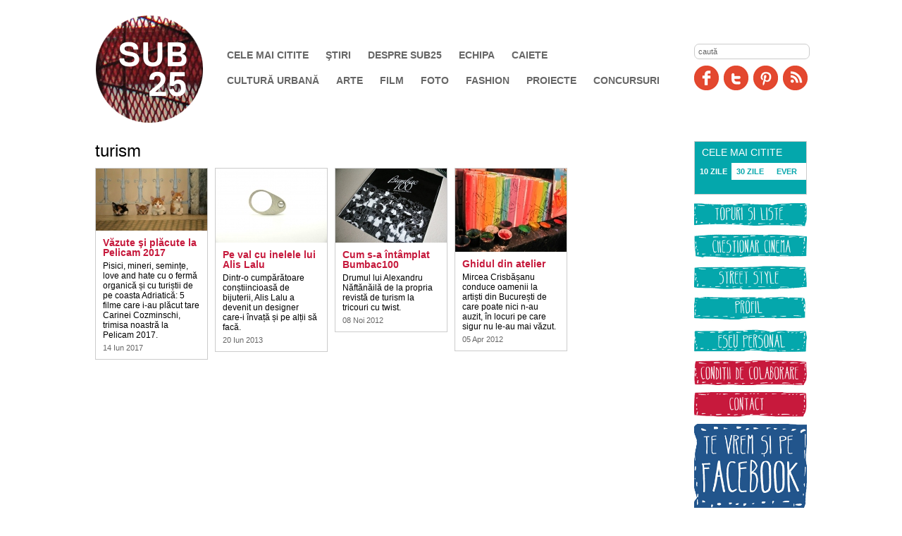

--- FILE ---
content_type: text/html; charset=UTF-8
request_url: http://www.sub25.ro/tag/turism-940.html
body_size: 3983
content:

<!DOCTYPE html PUBLIC "-//W3C//DTD XHTML 1.0 Transitional//EN" "http://www.w3.org/TR/xhtml1/DTD/xhtml1-transitional.dtd">
<html xmlns="http://www.w3.org/1999/xhtml">
<head>
<meta http-equiv="Content-Type" content="text/html; charset=UTF-8" />
<title>turism</title>
<meta name="description" content="" />
<meta name="keywords" content="" />
<link rel="icon" type="image/ico" href="/favicon.ico"/>
<link rel="shortcut icon" href="/favicon.ico"/>
<meta name="expires" content="never"/>
<meta name="revisit-after" content="whenever"/>
<meta content="INDEX,FOLLOW" name="robots"/>
<meta name="robots" content="follow,index"/>
<link rel="stylesheet" href="/static/css/jquery.jcarousel.css?v=1" type="text/css"/>
<link rel="stylesheet" href="/static/css/prettyPhoto.css" type="text/css"/>
<link rel="stylesheet" href="/static/css/ui.tabs.css" type="text/css"/>
<link rel="stylesheet" href="/static/css/layout.css?v=3" type="text/css" />
<link href="http://www.sub25.ro/static/css/section.css" rel="stylesheet" type="text/css" />

<script language="javascript" src="/static/js/jquery/jquery-1.3.2.min.js" type="text/javascript"></script>
<script language="javascript" src="/static/js/jquery/jquery.jcarousel.min.js" type="text/javascript"></script>
<script language="javascript" src="/static/js/jquery/jquery.prettyPhoto.js" type="text/javascript"></script>
<script language="javascript" src="/static/js/jquery/ui.core.js" type="text/javascript"></script>
<script language="javascript" src="/static/js/jquery/ui.tabs.js" type="text/javascript"></script>


<script language="javascript" src="/static/js/common.js" type="text/javascript"></script>
<meta name="google-site-verification" content="87QLKMWma24WOsqI9l9j8Q7r9pGfrqomO4t5XjUUhoE" />
</head>
<body >

<div id="box_email"></div>
<div id="tooltip" class="tooltip"></div>

<div class="wrap" style="position:relative">
    <div id="header">
    		
          <a href="http://www.sub25.ro" title="SUB25" id="site-title" style="background-image:url(/pictures/2014/01/22/8371.png)">SUB25</a>  
            
          <div class="top">
            <form method="get" action="/dosearch.php" id="searchForm">
<input type="text" name="q" id="q" value="caută"></form>
<script language="javascript" type="text/javascript">
$('#q').resetDefaultValue();
</script>            <a title="Facebook" href="http://www.facebook.com/sub25.ro" class="facebook" target="_blank">Facebook</a>
            <a title="Twitter" href="http://twitter.com/sub25ro" class="twitter" target="_blank">Twitter</a>
            <a title="Pinit" href="http://pinterest.com/sub25" rel="nofollow" class="pinit" target="_blank">Pinit</a>
            <a title="RSS" href="/rss.html" class="rss">RSS</a>
          </div>
                    
          <div id="navigation" role="navigation">
          		
                <ul>
                	                        <li id="categ10"class="nav_C6193C"><a href="http://www.sub25.ro/cele-mai-citite-30.html">Cele mai citite</a></li>
                                            <li id="categ15"class="nav_51D5D8"><a href="http://www.sub25.ro/stiri/">Ştiri</a></li>
                                            <li id="categ9"class="nav_C6193C"><a href="http://www.sub25.ro/despre-sub25/">Despre SUB25</a></li>
                                            <li id="categ12"class="nav_51D5D8"><a href="http://www.sub25.ro/echipa/">Echipa</a></li>
                                            <li id="categ43"class="nav_C6193C"><a href="http://www.sub25.ro/caiete/">Caiete</a></li>
                                    </ul>
                <ul>
                                            <li id="categ1"class="nav_C6193C"><a href="http://www.sub25.ro/cultura-urbana/">Cultură urbană</a></li>
                                            <li id="categ2"class="nav_51D5D8"><a href="http://www.sub25.ro/arte/">Arte</a></li>
                                            <li id="categ3"class="nav_C6193C"><a href="http://www.sub25.ro/film/">Film</a></li>
                                            <li id="categ5"class="nav_51D5D8"><a href="http://www.sub25.ro/foto/">Foto</a></li>
                                            <li id="categ6"class="nav_C6193C"><a href="http://www.sub25.ro/fashion/">Fashion</a></li>
                                            <li id="categ13"class="nav_51D5D8"><a href="http://www.sub25.ro/proiecte/">Proiecte</a></li>
                                            <li id="categ25"class="nav_C6193C"><a href="http://www.sub25.ro/concursuri/">Concursuri</a></li>
                                        
                 </ul>
            </div> 
    </div>
   
	
	    <div id="content">
	    


<h1>turism</h1>
<div style="width:100%; overflow:hidden">
<div style="width:900px">
	<div style="width:160px; float:left; margin-right:10px">
    	
			<div class="box">
								<div class="img"><a href="http://www.sub25.ro/film/vazute-si-placute-la-pelicam-2017-3979.html"  ><img src="/thumbs/158/2017/06/14/vazute-si-placute-la-pelicam-2017-15836.jpg"  title="Văzute şi plăcute la Pelicam 2017"  alt="Văzute şi plăcute la Pelicam 2017" width="158" /></a></div>
								<div class="body">
					<h2><a href="http://www.sub25.ro/film/vazute-si-placute-la-pelicam-2017-3979.html"  title="Văzute şi plăcute la Pelicam 2017">Văzute şi plăcute la Pelicam 2017</a></h2>
					
					Pisici, mineri, semințe, love and hate cu o fermă organică și cu turiștii de pe coasta Adriatică: 5 filme care i-au plăcut tare Carinei Cozminschi, trimisa noastră la Pelicam 2017.                     <div class="date">
						14 Iun 2017					</div>
					<div class="clear"></div>
				</div>
			</div>
		
	    </div>
	<div style="width:160px; float:left; margin-right:10px">
    	
			<div class="box">
								<div class="img"><a href="http://www.sub25.ro/fashion/pe-val-cu-inelele-lui-alis-lalu-2069.html"  ><img src="/thumbs/158/2013/06/20/pe-val-cu-inelele-lui-alis-lalu-6717.jpg"  title="Pe val cu inelele lui Alis Lalu "  alt="Pe val cu inelele lui Alis Lalu " width="158" /></a></div>
								<div class="body">
					<h2><a href="http://www.sub25.ro/fashion/pe-val-cu-inelele-lui-alis-lalu-2069.html"  title="Pe val cu inelele lui Alis Lalu ">Pe val cu inelele lui Alis Lalu </a></h2>
					
					Dintr-o cumpărătoare conștiincioasă de bijuterii, Alis Lalu a devenit un designer care-i învață și pe alții să facă.                    <div class="date">
						20 Iun 2013					</div>
					<div class="clear"></div>
				</div>
			</div>
		
	    </div>
	<div style="width:160px; float:left; margin-right:10px">
    	
			<div class="box">
								<div class="img"><a href="http://www.sub25.ro/cultura-urbana/cum-s-a-intamplat-bumbac100-1497.html"  ><img src="/thumbs/158/2012/11/08/cum-s-a-intamplat-bumbac100-3503.jpg"  title="Cum s-a întâmplat Bumbac100"  alt="Cum s-a întâmplat Bumbac100" width="158" /></a></div>
								<div class="body">
					<h2><a href="http://www.sub25.ro/cultura-urbana/cum-s-a-intamplat-bumbac100-1497.html"  title="Cum s-a întâmplat Bumbac100">Cum s-a întâmplat Bumbac100</a></h2>
					
					Drumul lui Alexandru Năftănăilă de la propria revistă de turism la tricouri cu twist.                    <div class="date">
						08 Noi 2012					</div>
					<div class="clear"></div>
				</div>
			</div>
		
	    </div>
	<div style="width:160px; float:left; margin-right:10px">
    	
			<div class="box">
								<div class="img"><a href="http://www.sub25.ro/cultura-urbana/ghidul-din-atelier-1162.html"  ><img src="/thumbs/158/2012/04/05/ghidul-din-atelier-666.jpg"  title="Ghidul din atelier"  alt="Ghidul din atelier" width="158" /></a></div>
								<div class="body">
					<h2><a href="http://www.sub25.ro/cultura-urbana/ghidul-din-atelier-1162.html"  title="Ghidul din atelier">Ghidul din atelier</a></h2>
					
					Mircea Crisbășanu conduce oamenii la artiști din București de care poate nici n-au auzit, în locuri pe care sigur nu le-au mai văzut.                    <div class="date">
						05 Apr 2012					</div>
					<div class="clear"></div>
				</div>
			</div>
		
	    </div>
	<div style="width:160px; float:left; margin-right:10px">
        </div>


<div class="clear"></div>
</div>
</div>


<div class="clear"></div>



        	</div><!--endcontnet -->
        <div id="sidebar">
        	                <div class="tops box tabs ">
	<div class="head">Cele mai Citite</div>
	<div class="body" id="tabs_read">
        <ul class="tab_box_title">
            <li><a href="#tabs_read-1">10 ZILE</a></li>
            <li><a href="#tabs_read-2">30 ZILE</a></li>
            <li style="width:54px"><a href="#tabs_read-3">EVER</a></li>
        </ul>
        <div id="tabs_read-1">
        	<ul>
                        </ul>
        </div>
        <div id="tabs_read-2">
        	<ul>
                        </ul>
        </div>
        <div id="tabs_read-3">
        	<ul>
            	            <li><a href="http://www.sub25.ro/cultura-urbana/reteta-unei-relatii-misto-la-liceu-3796.html" title="Reţeta unei relaţii mişto la liceu">Reţeta unei relaţii mişto la liceu</a></li>
            	            <li><a href="http://www.sub25.ro/cultura-urbana/top-25-carti-de-citit-pana-n-25-de-ani-1653.html" title="Top 25 cărţi de citit până-n 25 de ani">Top 25 cărţi de citit până-n 25 de ani</a></li>
            	            <li><a href="http://www.sub25.ro/cultura-urbana/de-ce-ti-ai-distrus-parul-se-numesc-dreaduri-3125.html" title="De ce ţi-ai distrus părul? Se numesc dreaduri.">De ce ţi-ai distrus părul? Se numesc dreaduri.</a></li>
            	            <li><a href="http://www.sub25.ro/cultura-urbana/ani-de-liceu-maurice-munteanu-4008.html" title="Ani de liceu: Maurice Munteanu">Ani de liceu: Maurice Munteanu</a></li>
            	            <li><a href="http://www.sub25.ro/cultura-urbana/bucurestiul-mai-queer-3743.html" title="Bucureştiul mai queer ">Bucureştiul mai queer </a></li>
            	            <li><a href="http://www.sub25.ro/cultura-urbana/sfarsit-de-liceu-3611.html" title="Sfârşit de liceu">Sfârşit de liceu</a></li>
            	            <li><a href="http://www.sub25.ro/cultura-urbana/un-obicei-prost-de-la-un-fost-1687.html" title="Un obicei prost de la un fost">Un obicei prost de la un fost</a></li>
            	            <li><a href="http://www.sub25.ro/cultura-urbana/depresia-la-16-ani-3774.html" title="Depresia la 16 ani ">Depresia la 16 ani </a></li>
            	            <li><a href="http://www.sub25.ro/arte/25-de-personaje-literare-pe-care-le-iubim-1-1692.html" title="25 de personaje literare pe care le iubim (1)">25 de personaje literare pe care le iubim (1)</a></li>
            	            <li><a href="http://www.sub25.ro/cultura-urbana/bdsm-ul-e-misto-dar-poti-trai-si-fara-3489.html" title="BDSM-ul e mişto, dar poţi trăi şi fără ">BDSM-ul e mişto, dar poţi trăi şi fără </a></li>
                        </ul>
        </div>
    </div>    
</div>
<script language="javascript">
$("#tabs_read").tabs();
</script>
<div class="marginbottom10">
<a href="http://www.sub25.ro/tag/topuri-si-liste-2834.html" target="_blank"><img width="160" height="35" src="/media/image/4topuri(1).jpg" alt="Topuri și liste" /></a><br /><!--end div--></div>
<div class="marginbottom10">
<a href="http://www.sub25.ro/tag/chestionar-cinema-976.html" target="_blank"><img width="160" height="35" src="/media/image/1chestionar(1).jpg" alt="Chestionar cinema" /></a><br /><!--end div--></div>
<div class="marginbottom10">
<a href="http://www.sub25.ro/tag/street-style-167.html" target="_blank"><img width="160" height="35" src="/media/image/3street(1).jpg" alt="Street Style" /></a><br /><!--end div--></div>
<div class="marginbottom10">
<a href="http://www.sub25.ro/tag/profil-2835.html" target="_blank"><img width="160" height="35" src="/media/image/5profil(1).jpg" alt="Profil" /></a><br /><!--end div--></div>
<div class="marginbottom10">
<a href="http://www.sub25.ro/tag/eseu-personal-888.html" target="_blank"><img width="160" height="35" src="/media/image/2eseu(1).jpg" alt="Eseu personal" /></a><br /><!--end div--></div>
<div class="marginbottom10">
<div style="text-align: left; "><a href="http://www.sub25.ro/despre-sub25/condi-ii-de-colaborare-1175.html" target="_blank"><strong><img width="160" height="35" src="/media/image/6conditii(1).jpg" alt="Condiții de colaborare" /><br /></strong></a></div><!--end div--></div>
<div class="marginbottom10">
<a href="mailto:redactia@sub25.ro" target="_blank"><img width="160" height="35" src="/media/image/7contact(2).jpg" alt="Contact" /></a><br /><!--end div--></div>
<div class="marginbottom10">
<a href="https://www.facebook.com/sub25.ro" target="_blank"><img width="160" height="120" src="/media/image/fbmare_2(1).jpg" alt="Și pe Facebook" /></a><br /><!--end div--></div>
<div class="marginbottom10">
<a href="https://mameadolescente.ro" target="_blank"><img src="/media/image/mameadolescente.jpg" width="160" height="160" alt="" /></a><!--end div--></div>
<div class="marginbottom10">
<a rel="license" href="http://creativecommons.org/licenses/by-nc/3.0/deed.en_US"><img alt="Creative Commons License" style="border-width:0" src="http://i.creativecommons.org/l/by-nc/3.0/80x15.png" /></a><br /><br /><!--end div--></div>
<div>
<!-- T5 Badge -->
<span id="t5_zone_standard"></span>
<!-- T5 Badge -->

<!-- T5 JS -->
<script type="text/javascript">
    var t5_wid='52925867';
    var t5_badge='standard';
    (function() {
        var t5r = document.createElement('script'); t5r.type = 'text/javascript'; t5r.async = true;
        t5r.src = ('https:' == document.location.protocol ? 'https://' : 'http://')   's.t5.ro/static/t5-stats.js';
        var t5s = document.getElementsByTagName('script')[0]; t5s.parentNode.insertBefore(t5r, t5s);
      })();
</script>
<!-- T5 JS --><!--end div--></div>
                    <!--endsidebar--></div>
        
    <div class="clear"></div>


    <div id="footer">
             <div style="height:30px">	
                 <ul>
                	                        <li id="categ1"class="nav_C6193C"><a href="http://www.sub25.ro/cultura-urbana/">Cultură urbană</a></li>
                                            <li id="categ2"class="nav_51D5D8"><a href="http://www.sub25.ro/arte/">Arte</a></li>
                                            <li id="categ3"class="nav_C6193C"><a href="http://www.sub25.ro/film/">Film</a></li>
                                            <li id="categ5"class="nav_51D5D8"><a href="http://www.sub25.ro/foto/">Foto</a></li>
                                            <li id="categ6"class="nav_C6193C"><a href="http://www.sub25.ro/fashion/">Fashion</a></li>
                                            <li id="categ13"class="nav_51D5D8"><a href="http://www.sub25.ro/proiecte/">Proiecte</a></li>
                                            <li id="categ25"class="nav_C6193C"><a href="http://www.sub25.ro/concursuri/">Concursuri</a></li>
                                   	
               			
                                            <li id="categ10"class="nav_C6193C"><a href="http://www.sub25.ro/cele-mai-citite/">Cele mai citite</a></li>
                                            <li id="categ15"class="nav_51D5D8"><a href="http://www.sub25.ro/stiri/">Ştiri</a></li>
                                            <li id="categ9"class="nav_C6193C"><a href="http://www.sub25.ro/despre-sub25/">Despre SUB25</a></li>
                                            <li id="categ12"class="nav_51D5D8"><a href="http://www.sub25.ro/echipa/">Echipa</a></li>
                                            <li id="categ43"class="nav_C6193C"><a href="http://www.sub25.ro/caiete/">Caiete</a></li>
                                        <li><a href="mailto:redactia@sub25.ro" title="contact">Contact</a></li>
                 </ul>
                 
            </div>
            <div class="made">
            	MADE BY <a href="http://www.bortunolteanu.ro" target="_blank">BORŢUN&bull;OLTEANU</a> &amp; <a href="http://www.netvibesromania.ro" target="_blank">NETVIBES</a>
            </div>
            <div class="clear"></div>
            

         
    
    </div>

</div><!--endwrap -->
<script type="text/javascript">

  var _gaq = _gaq || [];
  _gaq.push(['_setAccount', 'UA-27091644-1']);
  _gaq.push(['_trackPageview']);

  (function() {
    var ga = document.createElement('script'); ga.type = 'text/javascript'; ga.async = true;
    ga.src = ('https:' == document.location.protocol ? 'https://ssl' : 'http://www') + '.google-analytics.com/ga.js';
    var s = document.getElementsByTagName('script')[0]; s.parentNode.insertBefore(ga, s);
  })();

</script>

</body>
</html>


--- FILE ---
content_type: text/css
request_url: http://www.sub25.ro/static/css/section.css
body_size: 897
content:
#section_others{ margin-top:15px; padding-top:15px}
	#section_others H2, #section_others H2 A{ margin-bottom:0px; padding-bottom:0px}
	#section_others .date{ margin-bottom:5px;  color:#666; font-size:11px}
	#section_others A.comments{ text-indent:0px; font-weight:normal; font-size:11px; color:#666}	
		#section_others  A.comments:hover{ text-decoration:underline}

.item{ margin-bottom:15px; padding-bottom:10px; position:relative; line-height:18px; border-bottom:1px dotted #9E9F9F }
.item H2 A{ font-weight:normal;  font-size:18px; line-height:normal; margin-right:5px}
.main H2 A{ font-size:24px; }
.main H2 A:hover{ color:#0054a6}
.item .image{ float:left; margin-right:10px; }


.item .blog{ float:left; padding-right:150px}
.item .inregistrari{ float:left}

#jurnalisti{}
	#jurnalisti  H2 A{ font-size:16px}
	#jurnalisti .item{ width:150px; float:left; padding-right:70px; border-top:1px solid #dbdbdb; border-bottom:0px; padding-top:15px; padding-bottom:10px; margin-bottom:0px}
	#jurnalisti .item .date{ font-size:11px; font-weight:normal; padding-bottom:0px}

#emisiuni{}
	#emisiuni UL{ width:670px; overflow:hidden}
	#emisiuni LI	{ display:inline-block;  width:170px; margin-right:50px;  margin-bottom:50px; overflow:hidden; vertical-align:top;
						*display:inline; zoom:1; 
	}
	#emisiuni .cont{ height:200px; border-bottom:1px solid #ccc; margin-bottom:10px}
	#emisiuni .cont IMG{ margin-bottom:5px}
	#emisiuni .title{ color:#000; font-family:Georgia, "Times New Roman", Times, serif; font-weight:bold}
	#emisiuni .orar { color:#666; display:block; margin-bottom:10px}
	#emisiuni .with{ font-weight:bold; color:#0054a6}
	#emisiuni .button3{ width:100px; cursor:pointer}
	
/*------------------section layout 1--------------------*/
	.section{ font-size:12px; line-height:18px; margin-bottom:15px}
		.section .head A{ color:#000}
		.section .head A{background-image:url(/static/images/sprite.gif); background-repeat:no-repeat; background-position:right -212px; padding-right:20px}
		.section .image{ margin:2px 0px 2px 7px; float:right; }
		
		.section UL{  margin-top:0px; margin-bottom:15px; }
			.section UL LI	{ margin-bottom:7px; list-style-type:none; list-style-position:inside; zoom:1;  height:35px; overflow:hidden; background-image:url(/static/images/sprite.gif); background-repeat:no-repeat; background-position:-436px -303px; text-indent:13px; }
			.section UL LI.first{ border-bottom:1px dotted #CCC; margin-bottom:7px; height:auto; padding-bottom:7px; height:79px; background-image:none; text-indent:0px }
			.section UL LI	A{ font-weight:bold; font-size:12px;}
		.section .more{ float:left; }		